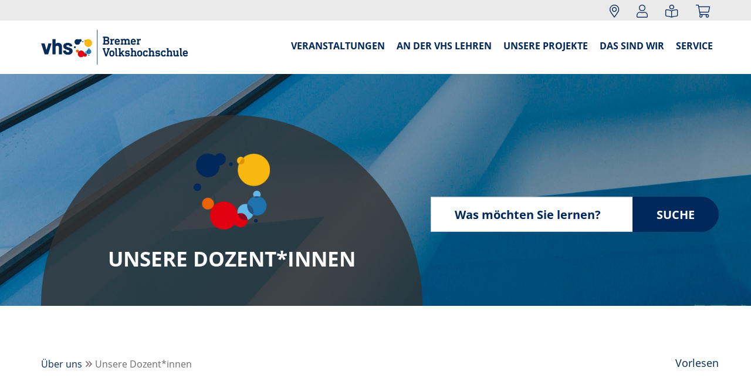

--- FILE ---
content_type: text/html; charset=utf-8
request_url: https://www.vhs-bremen.de/ueber-uns/unsere-dozentinnen/dozent/Kuechenthal/322224
body_size: 8495
content:
<!DOCTYPE html>
<html lang="de">
<head>

<meta charset="utf-8">
<!-- 
	This website is powered by TYPO3 - inspiring people to share!
	TYPO3 is a free open source Content Management Framework initially created by Kasper Skaarhoj and licensed under GNU/GPL.
	TYPO3 is copyright 1998-2026 of Kasper Skaarhoj. Extensions are copyright of their respective owners.
	Information and contribution at https://typo3.org/
-->


<link rel="shortcut icon" href="/fileadmin/templates/saar/layout/img/favicon.ico" type="image/vnd.microsoft.icon">
<title>Unsere Dozent*innen</title>
<meta http-equiv="x-ua-compatible" content="IE=edge" />
<meta name="generator" content="TYPO3 CMS" />
<meta name="viewport" content="width=device-width, initial-scale=1.0" />
<meta name="robots" content="index, follow" />
<meta name="author" content="Kubus Software GmbH" />
<meta name="keywords" content="Bremen, Volkshochschule, Weiterbildung, Sprachkurs, Integrationskurs, Deutschkurs" />
<meta name="description" content="Bremen, Volkshochschule" />
<meta name="twitter:card" content="summary" />


<link rel="stylesheet" type="text/css" href="/typo3temp/assets/css/7015c8c4ac.css?1714036142" media="all">
<link rel="stylesheet" type="text/css" href="/typo3conf/ext/simplepoll/Resources/Public/Css/simplepoll.css?1636015969" media="all">
<link rel="stylesheet" type="text/css" href="/fileadmin/templates/saar/bootstrap/css/bootstrap.min.css?1636010571" media="all">
<link rel="stylesheet" type="text/css" href="/fileadmin/templates/saar/layout/fonts/fontawesome/css/all.min.css?1636010570" media="all">
<link rel="stylesheet" type="text/css" href="/fileadmin/templates/saar/lesehilfe/lesehilfe.css?1636010571" media="all">
<link rel="stylesheet" type="text/css" href="/fileadmin/templates/saar/layout/fonts/mfglabs-iconset-master/css/mfglabs_iconset.css?1636010571" media="all">
<link rel="stylesheet" type="text/css" href="/fileadmin/templates/saar/layout/css/jquery-ui.min.css?1636010570" media="all">
<link rel="stylesheet" type="text/css" href="/fileadmin/templates/saar/layout/css/bootstro.css?1636010570" media="all">
<link rel="stylesheet" type="text/css" href="/fileadmin/templates/saar/shariff/css/shariff.complete.css?1708492816" media="all">
<link rel="stylesheet" type="text/css" href="/fileadmin/templates/saar/layout/css/style.css?1734420363" media="all">
<link rel="stylesheet" type="text/css" href="/fileadmin/templates/saar/layout/css/print.css?1636010570" media="print">




<script src="/fileadmin/templates/saar/layout/js/jquery-3.1.1.min.js?1636010571"></script>
<script src="/fileadmin/templates/saar/layout/js/jquery-ui.min.js?1636010571"></script>
<script src="/fileadmin/kuferweb/webbasys/functions.js?1688023636"></script>
<script src="/fileadmin/kuferweb/webtools/js/base64.js?1704700690"></script>
<script src="/fileadmin/kuferweb/webbasys/layout/js/knockout-min.js?1685518176"></script>
<script src="/fileadmin/kuferweb/webbasys/layout/js/knockout.mapping-latest.js?1685518176"></script>
<script src="/fileadmin/kuferweb/webbasys/layout/js/anmeldung.js?1716296741"></script>
<script src="/fileadmin/templates/saar/lesehilfe/lesehilfe.js?1636010571"></script>
<script src="//cdn-eu.readspeaker.com/script/12182/webReader/webReader.js?pids=wr"></script>



      <script async src="https://www.googletagmanager.com/gtag/js?id=G-9R81GRB8HV"></script>
        <script>
        window.dataLayer = window.dataLayer || [];
        function gtag(){dataLayer.push(arguments);}
        gtag('js', new Date());
        gtag('config', 'G-9R81GRB8HV');
        </script>
        <!-- Google Tag Manager -->
        <script>(function(w,d,s,l,i){w[l]=w[l]||[];w[l].push({'gtm.start': new Date().getTime(),event:'gtm.js'});var f=d.getElementsByTagName(s)[0],
        j=d.createElement(s),dl=l!='dataLayer'?'&l='+l:'';j.async=true;j.src='https://www.googletagmanager.com/gtm.js?id='+i+dl;f.parentNode.insertBefore(j,f);
        })(window,document,'script','dataLayer','GTM-NNFRS9X');
        </script>
       <!-- End Google Tag Manager -->
    
    <meta name="google-site-verification" content="O2Tj9S37fxfSYh_EIwwLpaMZPcLPR4DsfvA_tUhVt4c" />
    
    <!--[if lt IE 9]>
    <script src="//oss.maxcdn.com/libs/html5shiv/3.7.0/html5shiv.js"></script>
    <script src="//oss.maxcdn.com/libs/respond.js/1.3.0/respond.min.js"></script>
    <![endif]-->
<link rel="canonical" href="https://www.vhs-bremen.de/ueber-uns/unsere-dozentinnen/dozent/Kuechenthal/322224"/>


</head>
<body>
<header id="header">
    <div id="top">
		<div id="header-functions">
			<div class="container">
				<ul class="header-function-menu"><li class="navicon hidden-lg"><a href="/kurssuche"><i class="fal fa-search" aria-hidden="true"></i><span class="sr-only">Kurssuche</span></a></li><li class="navicon">    <div class="dropdown standort-menu">
      <a href="/standorte" title="Standorte" aria-label="Standorte" class="dropdown-toggle" id="standorte-menu-lbl" data-toggle="dropdown" role="button" aria-haspopup="true" aria-expanded="false">
            <i class="fal fa-map-marker-alt"></i>
        </a>
        <div class="dropdown-menu" aria-labelledby="standorte-menu-lbl">
          <h3 class="popover-subtitle"><a href="/standorte" title="Standorte">Standorte</a></h3>
            <div class="list-group kw-ort-menu-list">
                <ul class="nav navAsListItem">
<li><a class="as_title" href="/standorte/aussenstelle/1" title="Informationen zum Standort Regionalstelle Nord">Regionalstelle Nord</a> </li>
<li><a class="as_title" href="/standorte/aussenstelle/2" title="Informationen zum Standort Regionalstelle Ost">Regionalstelle Ost</a> </li>
<li><a class="as_title" href="/standorte/aussenstelle/4" title="Informationen zum Standort Regionalstelle S&uuml;d">Regionalstelle S&uuml;d</a> </li>
<li><a class="as_title" href="/standorte/aussenstelle/3" title="Informationen zum Standort Regionalstelle West">Regionalstelle West</a> </li>
<li><a class="as_title" href="/standorte/aussenstelle/18" title="Informationen zum Standort vhs am Bahnhof">vhs am Bahnhof</a> </li>
<li><a class="as_title" href="/standorte/aussenstelle/21" title="Informationen zum Standort vhs im Bamberger-Haus">vhs im Bamberger-Haus</a> </li>
<li><a class="as_title" href="/standorte/aussenstelle/17" title="Informationen zum Standort vhs in der Plantage">vhs in der Plantage</a> </li>
<li><a class="as_title" href="/standorte/aussenstelle/19" title="Informationen zum Standort vhs Sprachenzentrum">vhs Sprachenzentrum</a> </li>
                </ul>
            </div>
        </div>
    </div>

</li><li class="navicon">    <div class='hauptseite_ohnestatus'>
<div class="dropdown tn-login-menu">
 <a href="/teilnehmer-login/bereich/236" title="Login" title="Ihr Login" aria-label="Ihr Login-Menü" class="dropdown-toggle" id="tn-login-menu-lbl" data-toggle="dropdown" role="button" aria-haspopup="true" aria-expanded="false">
    <i class="fal fa-user" aria-hidden="true"></i>
    </a>

<div class="dropdown-menu" aria-labelledby="tn-login-menu-lbl">
  <h3 class="popover-subtitle"><a href="/teilnehmer-login/bereich/236" title="Login">Login</a></h3>
     
    <form id="wbloginform" action="/teilnehmer-login/bereich/236" method="post">
        <input type="hidden" name="wbl_login" value="1">
                <div class="input-group">
            <label for="wblogin-drpdwn" class="sr-only">E-Mail</label>
            <span class="input-group-addon"> <i class="fal fa-user" aria-hidden="true"></i></span>
            <input id="wblogin-drpdwn" type="text" name="wblogin" placeholder="E-Mail" class="form-control">
        </div>
        <div class="input-group">
            <label for="wbpw-drpdwn" class="sr-only">Passwort</label>
            <span class="input-group-addon"><i class="fal fa-lock" aria-hidden="true"></i></span>
            <input id="wbpw-drpdwn" type="password" name="wbpasswort" placeholder="Passwort eingeben" class="form-control">
        </div>
        <button class="btn btn-theme" alt="Anmelden" title="Anmelden" type="submit">      
                    Anmelden
                </button>
        <br />
        
        <div class="row">
            <div class="col-md-12">
                <div class="text-right">
                    <p><a href="/teilnehmer-login/passwort-vergessen/bereich/256">Passwort vergessen?</a></p>
                    <p><a href="/teilnehmer-login/registrierung/bereich/266">Registrierung</a></p>
                </div>
            </div>
        </div>
    </form>
    
</div>
</div>

  </div>

</li><li class="navicon">         <a href="https://www.vhs-bremen.de/leichte-sprache" title="Kurzvorstellung in leichter Sprache" aria-label="Kurzvorstellung in leichter Sprache">
         <i class="fal fa-book-reader" aria-hidden="true"></i>
         </a></li><li class="navicon"><div class="dropdown wk-menu">
<a href="/warenkorb/kasse/bereich/4" aria-label="Ihr Warenkorb ist leer" title="Ihr Warenkorb ist leer" class="dropdown-toggle" id="wk-menu-lbl" data-toggle="dropdown" role="button" aria-haspopup="true" aria-expanded="false">
  <i class="fal fa-shopping-cart"></i>
</a>

<div class="dropdown-menu" id="kw-wk-menu-content" aria-labelledby="wk-menu-lbl">
    <h3 class="popover-subtitle"><a href="/warenkorb/kasse/bereich/4" title="Warenkorb">Warenkorb</a></h3>

  <p class="text-center">Sie haben derzeit keine Kurse im Warenkorb</p>
</div>
  </div></li></div>
			</div>
		</div>       
        <nav class="navbar navbar-fixed-top"><div class="container"><div class="navbar-header"><a class="navbar-brand" href="/index.php"><img src="/fileadmin/templates/saar/layout/img/logo.png" class="img-responsive" alt="zur Startseite VHS Bremen"></a><button type="button" class="navbar-toggle collapsed" data-toggle="collapse" data-target="#navbar" aria-expanded="false" aria-controls="navbar"><span class="sr-only">Toggle navigation</span><span class="icon-bar top-bar"></span><span class="icon-bar middle-bar"></span><span class="icon-bar bottom-bar"></span></button></div><div id="navbar" class="navbar-collapse collapse"><ul class="nav navbar-nav navbar-right"><li class="dropdown dropdown-has-megamenu"><span class="dropdown-toggle-icon dropdown-toggle" data-toggle="dropdown"></span><a href="/veranstaltungen" class="dropdown-toggle" data-toggle="dropdown">Veranstaltungen</a><ul class="dropdown-menu dropdown-megamenu"><li class="megamenu-header mega-dropdown-submenu"><span class="dropdown-toggle-icon dropdown-toggle" data-toggle="dropdown"></span><a href="/veranstaltungen/gesellschaft"><span class="icon-gesellschaft megamenu-icon" aria-hidden="true"></span>Gesellschaft</a><ul class="dropdown-submenu"><li><a href="/veranstaltungen/gesellschaft/gesellschaft-im-wandel">Gesellschaft im Wandel</a></li><li><a href="/veranstaltungen/gesellschaft/begegnung-beteiligung">Begegnung & Beteiligung</a></li><li><a href="/veranstaltungen/gesellschaft/gesellschaft-im-wandel-1">Bremer Geschichte(n)</a></li><li><a href="/veranstaltungen/gesellschaft/philosophie">Philosophie & Religion</a></li><li><a href="/veranstaltungen/gesellschaft/recht-finanzen">Recht & Finanzen</a></li><li><a href="/veranstaltungen/gesellschaft/natur-umwelt-technik">Natur, Umwelt & Nachhaltigkeit</a></li><li><a href="/veranstaltungen/gesellschaft/gesellschaft-online">Gesellschaft-Online</a></li></ul></li><li class="megamenu-header mega-dropdown-submenu"><span class="dropdown-toggle-icon dropdown-toggle" data-toggle="dropdown"></span><a href="/veranstaltungen/deutsch"><span class="icon-deutsch megamenu-icon" aria-hidden="true"></span>Deutsch</a><ul class="dropdown-submenu"><li><a href="/veranstaltungen/deutsch/deutschberatung">Deutschberatung</a></li><li><a href="/veranstaltungen/deutsch/integrationskurse">Integrationskurse</a></li><li><a href="/veranstaltungen/deutsch/deutschkurse">Deutschkurse</a></li><li><a href="/veranstaltungen/deutsch/deutschpruefungen">Deutschprüfungen</a></li><li><a href="/veranstaltungen/deutsch/pruefungsvorbereitung">Prüfungsvorbereitung</a></li><li><a href="/veranstaltungen/deutsch/berufssprachkurse">Berufssprachkurse</a></li><li><a href="/veranstaltungen/deutsch/deutsch-online">Deutsch-Online</a></li></ul></li><li class="megamenu-header mega-dropdown-submenu"><span class="dropdown-toggle-icon dropdown-toggle" data-toggle="dropdown"></span><a href="/veranstaltungen/kultur"><span class="icon-kultur megamenu-icon" aria-hidden="true"></span>Kultur</a><ul class="dropdown-submenu"><li><a href="/veranstaltungen/kultur/fotografie">Fotografie</a></li><li><a href="/veranstaltungen/kultur/film-audio">Film & Audio</a></li><li><a href="/veranstaltungen/kultur/literatur">Literatur</a></li><li><a href="/veranstaltungen/kultur/tanz-theater">Tanz & Theater</a></li><li><a href="/veranstaltungen/kultur/musik">Musik</a></li><li><a href="/veranstaltungen/kultur/bildende-kunst">Bildende Kunst</a></li><li><a href="/veranstaltungen/kultur/handwerk">Handwerk</a></li><li><a href="/veranstaltungen/kultur/kultur-online">Kultur-Online</a></li></ul></li><li class="megamenu-header mega-dropdown-submenu"><span class="dropdown-toggle-icon dropdown-toggle" data-toggle="dropdown"></span><a href="/veranstaltungen/grundbildung"><span class="icon-grundbildung megamenu-icon" aria-hidden="true"></span>Grundbildung</a><ul class="dropdown-submenu"><li><a href="/veranstaltungen/grundbildung/alphabetisierung">Alphabetisierung</a></li><li><a href="/veranstaltungen/grundbildung/schreiben">Schreiben</a></li><li><a href="/veranstaltungen/grundbildung/rechnen">Rechnen</a></li><li><a href="/veranstaltungen/grundbildung/lerntechniken">Lerntechniken</a></li><li><a href="/veranstaltungen/grundbildung/sprechen-rhetorik">Sprechen & Rhetorik</a></li><li><a href="/veranstaltungen/grundbildung/alphabetisierung-1">Besondere Angebote</a></li></ul></li><li class="megamenu-header mega-dropdown-submenu"><span class="dropdown-toggle-icon dropdown-toggle" data-toggle="dropdown"></span><a href="/veranstaltungen/fremdsprachen"><span class="icon-sprachen megamenu-icon" aria-hidden="true"></span>Fremdsprachen</a><ul class="dropdown-submenu"><li><a href="/veranstaltungen/fremdsprachen/englisch">Englisch</a></li><li><a href="/veranstaltungen/fremdsprachen/franzoesisch">Französisch</a></li><li><a href="/veranstaltungen/fremdsprachen/spanisch">Spanisch</a></li><li><a href="/veranstaltungen/fremdsprachen/italienisch">Italienisch</a></li><li><a href="/veranstaltungen/fremdsprachen/arabisch">Arabisch</a></li><li><a href="/veranstaltungen/fremdsprachen/dgsdeutsch-gebaerdensprache">DGS(Deutsch Gebärdensprache)</a></li><li><a href="/veranstaltungen/fremdsprachen/russisch">Russisch</a></li><li><a href="/veranstaltungen/fremdsprachen/weitere-sprachen">Weitere Sprachen</a></li><li><a href="/veranstaltungen/fremdsprachen/fremdsprachen-online">Fremdsprachen-Online</a></li></ul></li><li class="megamenu-header mega-dropdown-submenu"><span class="dropdown-toggle-icon dropdown-toggle" data-toggle="dropdown"></span><a href="/veranstaltungen/computer-it"><span class="icon-it megamenu-icon" aria-hidden="true"></span>Computer & IT</a><ul class="dropdown-submenu"><li><a href="/veranstaltungen/computer-it/grundlagen-systeme">Grundlagen & Systeme</a></li><li><a href="/veranstaltungen/computer-it/internet-social-media">Internet & Social Media</a></li><li><a href="/veranstaltungen/computer-it/office-anwendungen">Office Anwendungen</a></li><li><a href="/veranstaltungen/computer-it/smartphone-tablets">Smartphone & Tablets</a></li><li><a href="/veranstaltungen/computer-it/apple-1">Apple</a></li><li><a href="/veranstaltungen/computer-it/webentwicklung-design">Webentwicklung & -design</a></li><li><a href="/veranstaltungen/computer-it/cad-computer-aided-design">CAD - Computer Aided Design</a></li><li><a href="/veranstaltungen/computer-it/digitaltechnik">Digitaltechnik</a></li><li><a href="/veranstaltungen/computer-it/digitale-bildbearbeitung">Digitale Bildbearbeitung</a></li><li><a href="/veranstaltungen/computer-it/computer-it-online">Computer & IT-Online</a></li></ul></li><li class="megamenu-header mega-dropdown-submenu"><span class="dropdown-toggle-icon dropdown-toggle" data-toggle="dropdown"></span><a href="/veranstaltungen/beruf"><span class="icon-beruf megamenu-icon" aria-hidden="true"></span>Beruf</a><ul class="dropdown-submenu"><li><a href="/veranstaltungen/beruf/kommunikation">Kommunikation & Gesprächsführung</a></li><li><a href="/veranstaltungen/beruf/berufswegplanung">Berufswege & Existenzgründung</a></li><li><a href="/veranstaltungen/beruf/paedagogik">Pädagogik & Soziales</a></li><li><a href="/veranstaltungen/beruf/computer-it-1">Wirtschaft & Finanzen</a></li><li><a href="/veranstaltungen/beruf/berufswegplanung-1">Arbeitstechniken & Führungskompetenzen</a></li><li><a href="/veranstaltungen/beruf/computer-it">Fortbildungen für Lehrende</a></li><li><a href="/veranstaltungen/beruf/beruf-online">Beruf-Online</a></li></ul></li><li class="megamenu-header mega-dropdown-submenu"><span class="dropdown-toggle-icon dropdown-toggle" data-toggle="dropdown"></span><a href="/veranstaltungen/gesundheit"><span class="icon-gesundheit megamenu-icon" aria-hidden="true"></span>Gesundheit</a><ul class="dropdown-submenu"><li><a href="/veranstaltungen/gesundheit/gesundheitswissen">Gesundheitswissen</a></li><li><a href="/veranstaltungen/gesundheit/essen-trinken">Essen & Trinken</a></li><li><a href="/veranstaltungen/gesundheit/bewegung">Bewegung</a></li><li><a href="/veranstaltungen/gesundheit/entspannung">Entspannung</a></li><li><a href="/veranstaltungen/gesundheit/persoenlichkeit">Persönlichkeit</a></li><li><a href="/veranstaltungen/gesundheit/besondere-angebote">Besondere Angebote</a></li><li><a href="/veranstaltungen/gesundheit/krankenkassen-gefoerderte-kurse">Krankenkassen geförderte Kurse</a></li><li><a href="/kulinarische-reise">Kulinarische Reise-Online</a></li><li><a href="/veranstaltungen/gesundheit/gesundheit-online">Gesundheit-Online</a></li></ul></li><li class="megamenu-header mega-dropdown-submenu"><span class="dropdown-toggle-icon dropdown-toggle" data-toggle="dropdown"></span><a href="/veranstaltungen/bremen"><span class="icon-bremen megamenu-icon" aria-hidden="true"></span>Bremen</a><ul class="dropdown-submenu"><li><a href="/veranstaltungen/bremen/50-jahre-bremer-weiterbildung">50 Jahre Bremer Weiterbildung</a></li><li><a href="/veranstaltungen/bremen/semesterfokus-europa">Semesterfokus: Europa</a></li><li><a href="/veranstaltungen/bremen/bremer-freikarte">Bremer Freikarte</a></li><li><a href="/veranstaltungen/bremen/bremer-spiele-tage">Bremer Spiele-Tage</a></li><li><a href="/forumkueche">Forum Küche</a></li></ul></li><li class="megamenu-header"><a href="/veranstaltungen/bildungszeiten"><span class="icon-bildungszeiten megamenu-icon" aria-hidden="true"></span>Bildungszeiten</a></li><li class="megamenu-header"><a href="/veranstaltungen/vortraege-exkursionen"><span class="icon-vortraege megamenu-icon" aria-hidden="true"></span>Vorträge & Exkursionen</a></li><li class="megamenu-header"><a href="/veranstaltungen/berufliche-lehrgaenge"><span class="icon-berufliche-lehrgaenge megamenu-icon" aria-hidden="true"></span>Berufliche Lehrgänge</a></li><li class="megamenu-header"><a href="/veranstaltungen"><span class=" megamenu-icon" aria-hidden="true"></span>Alle Veranstaltungen</a></li></ul></li><li class="dropdown"><span class="dropdown-toggle-icon dropdown-toggle" data-toggle="dropdown"></span><a href="/navigation-header/an-der-vhs-lehren" class="dropdown-toggle" data-toggle="dropdown" aria-haspopup="true" aria-expanded="false">An der vhs lehren</a><ul class="dropdown-menu"><li><a href="/navigation-header/an-der-vhs-lehren/lehrkompetenz-erwachsenenbildung">Lehrkompetenz Erwachsenenbildung</a></li><li><a href="/an-der-vhs-lehren/angebote-fuer-kursleitende">Angebote für Kursleitende</a></li><li><a href="/navigation-header/an-der-vhs-lehren/dozentensuche">Kursleiter*innensuche</a></li><li><a href="/navigation-header/an-der-vhs-lehren/vhs-dozent-innen-rat">Kursleiter*innenrat</a></li></ul></li><li class="dropdown"><span class="dropdown-toggle-icon dropdown-toggle" data-toggle="dropdown"></span><a href="/unsere-projekte" class="dropdown-toggle" data-toggle="dropdown" aria-haspopup="true" aria-expanded="false">Unsere Projekte</a><ul class="dropdown-menu"><li><a href="/forumkueche">Forum Küche</a></li><li><a href="/kunst-auf-rezept">Kunst auf Rezept</a></li><li><a href="/unsere-projekte/projekte/bildungspartnerschaften">Bildungspartnerschaften</a></li><li><a href="/unsere-projekte/gemeinsam-ernaehrungswende-gestalten-geg">Gemeinsam Ernährungswende gestalten – GEG</a></li><li><a href="/unsere-projekte/vernetzungsstelle">Vernetzungsstelle</a></li></ul></li><li class="dropdown"><span class="dropdown-toggle-icon dropdown-toggle" data-toggle="dropdown"></span><a href="/navigation-header/das-sind-wir" class="dropdown-toggle" data-toggle="dropdown" aria-haspopup="true" aria-expanded="false">Das sind wir</a><ul class="dropdown-menu"><li><a href="/navigation-header/das-sind-wir/ueber-uns">Über uns</a></li><li><a href="/navigation-header/das-sind-wir/standorte">Standorte</a></li><li><a href="/ueber-uns/entwurf-organisation">Organisation</a></li><li><a href="/navigation-header/das-sind-wir/qualitaetsmanagement">Qualitätsmanagement</a></li><li><a href="/ueber-uns/unser-team">Unser Team</a></li><li><a href="/ueber-uns/unsere-dozentinnen">Unsere Dozent*innen</a></li><li><a href="/navigation-header/kooperationsnetz/kooperationsnetz">Unser Kooperationsnetz</a></li><li><a href="/ueber-uns/stellenausschreibungen">Stellenausschreibungen</a></li></ul></li><li class="dropdown"><span class="dropdown-toggle-icon dropdown-toggle" data-toggle="dropdown"></span><a href="/navigation-header/service" class="dropdown-toggle" data-toggle="dropdown" aria-haspopup="true" aria-expanded="false">Service</a><ul class="dropdown-menu"><li><a href="https://www.vhs-pages.de/bremen/26-1/" target="_blank"><span class="icon-prht" aria-hidden="true"></span>vhs Programm-PDF</a></li><li><a href="/rechtliches/anmelde-teilnahmebedingungen">Anmelde- & Teilnahmebedingungen</a></li><li><a href="/online-lernen">Online-Lernen</a></li><li><a href="/leichte-sprache">Leichte Sprache</a></li><li><a href="/navigation-header/service/e-rechnung">E-Rechnung</a></li><li><a href="/kontakt">Kontakt</a></li><li><a href="/navigation-header/service/faq">FAQ</a></li></ul></li></ul></div></div></nav>
        
    </div>
</header>
<main> 
 
		<section id="hero">
			<div style="background-image: url('/fileadmin/user_upload/startseite/header_bg_startseite-6.jpg')" class="hero-container"><div class="container"><div class="hero-circle"><div class="hero-content"><div class="hero-icon"><img src="/fileadmin/templates/saar/layout/img/hero_icon_def.png" alt="Bereichsicon" /></div><div class="hero-title">Unsere Dozent*innen</div><div class="hero-subtitle"></div></div></div><div class="hero-search">    <div class='hauptseite_ohnestatus'>
<form method="get" action="/index.php" class="kw-kurssuche-inline" role="search"> 
  <input type="hidden" name="id" value="41">
  <input type="hidden" value="26" name="kathaupt">
  <input type="hidden" value="false" name="suchesetzen">
  <input type="hidden" name="clearallkatfilter" value="1">
  
  <div class="input-group">
       <label for="kw-suche-start" class="sr-only">Kurse suchen</label>
       <input class="form-control" type="text" name="kfs_stichwort_schlagwort" id="kw-suche-start" placeholder="Was möchten Sie lernen?">
			<span class="input-group-btn">
				<button class="btn btn-theme" type="submit">
					Suche
				</button>
			</span>
 </div>
</form>
</div>

</li></div></div>
		</section>
        <div class="container sticky">
            <div class="sticky_readspeaker">
                <div id="readspeaker_button1" class="rs_skip rsbtn rs_preserve" style="float: left"><a rel="nofollow" class="rsbtn_play" title="Um den Text anzuh&ouml;ren, verwenden Sie bitte ReadSpeaker webReader" href="//app-eu.readspeaker.com/cgi-bin/rsent?customerid=12182&amp;lang=de_de&amp;readid=content&amp;url="><span class="rsbtn_left rsimg rspart"><span class="rsbtn_text"><span>Vorlesen</span></span></span><span class="rsbtn_right rsimg rsplay rspart"></span></a></div>
            </div>
        </div>
		<div id="klickpfad">
			<div class="container">
				<div class="row"><div class="col-xs-6 col-sm-8 col-md-9"><div class="klickpfad clearfix"><div class="clickpfad_main"><span class="clickpfad_item"><a href="/ueber-uns">Über uns</a></span><span class="clickpfad_item">Unsere Dozent*innen</span></div></div></div></div>
			</div>
		</div>
	

<section id="content">
    
        <div class="container">
            <!--TYPO3SEARCH_begin-->
    

            <div id="c28" class="frame frame-default frame-type-list frame-layout-0">
                
                
                    



                
                
                    

    



                
                

    
             <div class='hauptseite_clickpfad'><span class='clickpfad'>
<span class='clickadrbold'> Andreas K&uuml;chenthal</span></span></div>
<div class='hauptseite_ohnestatus'>
<!-- H219A-->
<div class="kw-dozdetails">
<div class="row">
  

  <div class="col-md-4">
    
      
        
          <a href="/fileadmin/kuferweb/webbasys/bilder/doz/D_2249_1.jpg" target="_blank">
            <img class="img-responsive kw-foto" src="/fileadmin/kuferweb/webbasys/bilder/doz/D_2249_1.jpg" title="Andreas K&uuml;chenthal" alt="Portrait">
          </a>
        
  </div>
<!-- H219E --><!-- B219A-->

<div  class="col-md-8">

  <h2  class="page-header"> Andreas K&uuml;chenthal</h2>  

  <br />
  
    <p>Auf meine Ausbildung zum Mediengestalter in einer Bremer Werbeagentur folgte ein Studium der Medientechnik in Thüringen. Anschließend habe ich mehrere Jahre als Dienstleister im Bereich Webdesign / Webprogrammierung gearbeitet. Inzwischen bin ich seit über zehn Jahren bei der Firma bregau angestellt (https://www.bregau-zert.de/umweltgutachter/). Hier kümmere ich mich um die Pflege und Weiterentwicklung mehrerer Internetpräsenzen und um andere digitale Projekte wie aktuell den Umstieg auf die 365 Plattform. Bei der VHS bin ich schon seit vielen Jahren nebenberuflich als Dozent aktiv. Wissen zu vermitteln und dabei interessante Menschen kennenzulernen, fand ich schon immer sehr spannend. Besonders wichtig bei meinen Kursen ist mir, nicht nur theoretisches Wissen zu lehren, sondern vor allem auch anschauliche Beispiele aus der Praxis einzubringen. Denn erst im beruflichen Alltag bei der Zusammenarbeit mit anderen Beteiligten lernt man, mit welchen typischen Herausforderungen man rechnen muss, wo Fallstricke lauern und welche Dinge funktionieren und welche eher nicht.</p>
  <br />
 <!-- H223A-->

<p><strong>
	Kurse 
     
      des Dozenten 
    
</strong></p>
<div class="kw-dozkursliste list-group">

<!-- H223E --><!-- B223A-->
<a href="/veranstaltungen/kurs/M365-Grundlagen-und-Teams-im-Bueroalltag/252M67-631" title="Kursdetails" class="list-group-item">252M67-631 - M365 - Grundlagen und Teams im B&uuml;roalltag</a>


<!-- B223E --><!-- B223A-->
<a href="/veranstaltungen/kurs/M365-Microsoft-Teams/261M67-631" title="Kursdetails" class="list-group-item">261M67-631 - M365 &ndash; Microsoft Teams
Optimal die Teamarbeit organisieren</a>


<!-- B223E --><!-- B223A-->
<a href="/veranstaltungen/kurs/Websites-und-Blogs-mit-WordPress-erstellen/261M68-643" title="Kursdetails" class="list-group-item">261M68-643 - Websites und Blogs mit WordPress erstellen
Einf&uuml;hrung in die Webentwicklung</a>


<!-- B223E --><!-- F223A-->

</div>

<!-- F223E -->


  <br />
  <br />
  <div class="kw-buttonleiste">
    <a href="javascript:history.back();" title="zurück" class="btn btn-theme">
        <i class="fa fa-chevron-left"></i>
        Zurück
      </a>
    </div>
  
  </div>
<!-- B219E -->
<!-- F219A-->
  </div>
</div>

<!-- F219E --></div>

 
    


                
                    



                
                
                    



                
            </div>

        

<!--TYPO3SEARCH_end-->
        </div>
    

    

    
</section>
</main>
<footer id="footer">
    <div id="footer-content">
        <div class="container">
            <div class="row"><div class="footer-logo"><img src="/fileadmin/templates/saar/layout/img/logo.png" class="img-responsive center-block" alt="" srcset="/fileadmin/templates/saar/layout/img/logo_lg2x.png 2x"></div><div class="col-md-2 col-sm-6 hidden-xs"><h3 class="footer-header">Veranstaltungen</h3><ul class="footer-list"><li><a href="/veranstaltungen/gesellschaft">Gesellschaft</a></li><li><a href="/veranstaltungen/deutsch">Deutsch</a></li><li><a href="/veranstaltungen/kultur">Kultur</a></li><li><a href="/veranstaltungen/grundbildung">Grundbildung</a></li><li><a href="/veranstaltungen/fremdsprachen">Fremdsprachen</a></li><li><a href="/veranstaltungen/computer-it">Computer & IT</a></li><li><a href="/veranstaltungen/beruf">Beruf</a></li><li><a href="/veranstaltungen/gesundheit">Gesundheit</a></li><li><a href="/veranstaltungen/bremen">Bremen</a></li><li><a href="/veranstaltungen/bildungszeiten">Bildungszeiten</a></li><li><a href="/veranstaltungen/vortraege-exkursionen">Vorträge & Exkursionen</a></li><li><a href="/veranstaltungen/berufliche-lehrgaenge">Berufliche Lehrgänge</a></li><li><a href="/veranstaltungen">Alle Veranstaltungen</a></li></ul></div><div class="col-md-2 col-sm-6"><h3 class="footer-header">Über uns</h3><ul class="footer-list"><li><a href="/ueber-uns/sitemap">Inhaltsübersicht</a></li><li><a href="/standorte">Standorte</a></li><li><a href="/ueber-uns/entwurf-organisation">Organisation</a></li><li><a href="/ueber-uns/unser-team">Unser Team</a></li><li><a href="/ueber-uns/stellenausschreibungen">Stellenausschreibungen</a></li><li><a href="/ueber-uns/unsere-dozentinnen">Unsere Dozent*innen</a></li><li><a href="/ueber-uns/mediadaten">Mediadaten</a></li><li><a href="/kontakt">Kontakt</a></li></ul></div><div class="col-md-2 hidden-xs">
    

            <div id="c191" class="frame frame-default frame-type-textpic frame-layout-0">
                
                
                    



                
                

    
        

    



    


                

    <div class="ce-textpic ce-left ce-below">
        

        
                
            

        
            

    <div class="ce-gallery" data-ce-columns="1" data-ce-images="4">
        
        
            <div class="ce-row">
                
                    
                        <div class="ce-column">
                            

        
<figure class="image">
    
            <a href="https://www.vhs-bremen.de/navigation-header/das-sind-wir/qualitaetsmanagement/" title="Anerkannt nach dem Weiterbildungsgesetz im Lande Bremen">
                
<img class="image-embed-item" title="Anerkannt nach dem Weiterbildungsgesetz im Lande Bremen" alt="Anerkannt nach dem Weiterbildungsgesetz im Lande Bremen" src="/fileadmin/user_upload/Logos/Sign_WGHB_dark.png" width="146" height="42" loading="lazy" />


            </a>
        
    
</figure>


    


                        </div>
                    
                
            </div>
        
            <div class="ce-row">
                
                    
                        <div class="ce-column">
                            

        
<figure class="image">
    
            <a href="/navigation-header/das-sind-wir/qualitaetsmanagement#c1442" title="Zugelassener Träger nach AZAV">
                
<img class="image-embed-item" title="Zugelassener Träger nach AZAV" alt="Zugelassener Träger nach AZAV" src="/fileadmin/_processed_/6/f/csm_Certqua_Zeichen_AZAV_0608e441ff.png" width="146" height="73" loading="lazy" />


            </a>
        
    
</figure>


    


                        </div>
                    
                
            </div>
        
            <div class="ce-row">
                
                    
                        <div class="ce-column">
                            

        
<figure class="image">
    
            <a href="/navigation-header/das-sind-wir/qualitaetsmanagement" title="Gütesiegel des Landes Niedersachen">
                
<img class="image-embed-item" title="Gütesiegel des Landes Niedersachen" alt="Gütesiegel des Landes Niedersachen" src="/fileadmin/_processed_/3/8/csm_Logo_Fruehkindliche__Bildung_63d13c8c75.jpg" width="146" height="48" loading="lazy" />


            </a>
        
    
</figure>


    


                        </div>
                    
                
            </div>
        
            <div class="ce-row">
                
                    
                        <div class="ce-column">
                            

        
<figure class="image">
    
            <a href="/navigation-header/das-sind-wir/qualitaetsmanagement" title="Europäischer Sozialfonds im Land Bremen">
                
<img class="image-embed-item" title="Europäischer Sozialfonds im Land Bremen" alt="Europäischer Sozialfonds im Land Bremen" src="/fileadmin/_processed_/3/e/csm_LOGO_esf_Bremen-de_ca6a5a0cae.png" width="146" height="39" loading="lazy" />


            </a>
        
    
</figure>


    


                        </div>
                    
                
            </div>
        
        
    </div>



        
    </div>


                
                    



                
                
                    



                
            </div>

        

</div><div class="col-md-3 col-sm-6"><div class="footer-social-media">
    

            <div id="c42" class="frame frame-default frame-type-image frame-layout-0">
                
                
                    



                
                
                    

    



                
                

    <div class="ce-image ce-left ce-above">
        

    <div class="ce-gallery" data-ce-columns="3" data-ce-images="3">
        
        
            <div class="ce-row">
                
                    
                        <div class="ce-column">
                            

        
<figure class="image">
    
            <a href="https://www.facebook.com/vhsbremen" title="Facebook öffnet in neuem Fenster" target="_blank" rel="noreferrer">
                
<img class="image-embed-item" title="Facebook öffnet in neuem Fenster" alt="zur Facebook-Seite" src="/fileadmin/templates/saar/layout/img/FB_blue_32.png" width="32" height="32" loading="lazy" />


            </a>
        
    
</figure>


    


                        </div>
                    
                
                    
                        <div class="ce-column">
                            

        
<figure class="image">
    
            <a href="https://www.instagram.com/vhsbremen/" title="Youtube öffnet in neuem Fenster" target="_blank" rel="noreferrer">
                
<img class="image-embed-item" title="Youtube öffnet in neuem Fenster" src="/fileadmin/user_upload/Logos/instagram-logo.png" width="32" height="32" loading="lazy" alt="" />


            </a>
        
    
</figure>


    


                        </div>
                    
                
                    
                        <div class="ce-column">
                            

        
<figure class="image">
    
            <a href="https://www.youtube.com/channel/UCqhG5gpUM-SKdiji6Nw43pQ" title="Youtube öffnet in neuem Fenster" target="_blank" rel="noreferrer">
                
<img class="image-embed-item" title="Youtube öffnet in neuem Fenster" alt="zur Youtube-Seite" src="/fileadmin/user_upload/YOUTUBE_red_32.png" width="32" height="32" loading="lazy" />


            </a>
        
    
</figure>


    


                        </div>
                    
                
            </div>
        
        
    </div>



    </div>


                
                    



                
                
                    



                
            </div>

        

</div><h3 class="footer-header">Rechtliches</h3><ul class="footer-list"><li><a href="/rechtliches/impressum">Impressum</a></li><li><a href="/rechtliches/anmelde-teilnahmebedingungen">Anmelde- & Teilnahmebedingungen</a></li><li><a href="/rechtliches/datenschutz">Datenschutz</a></li><li><a href="/rechtliches/barrierefreiheit">Barrierefreiheit</a></li></ul></div><div class="col-md-3 col-sm-12">
    

            <div id="c11" class="frame frame-default frame-type-list frame-layout-0">
                
                
                    



                
                
                    

    



                
                

    
             <div class='hauptseite_clickpfad'><span class='clickpfad'>
<span class='clickadrbold'> Newsletter</span>
</span></div>
<div class='hauptseite_ohnestatus'>
<!-- H262A-->
<div class="kw-newsl-anm">
    <p class="kw-newsl-anm-intro">Per E-Mail informieren wir Sie über interessante Angebote.</p>


<form name="formular" action="https://www.vhs-bremen.de/newsletter-anmeldung/bereich/228?pid=Newsletter" method="post" class="nl_anmeldung form-horizontal">
<!-- H262E --><!-- B262A-->
 
    <div class="input-group">
      <label for="nledit_emailid" class="sr-only">E-Mail-Adresse</label>
       
      <!--[if IE]>
        <noscript>
          <label for="nledit_emailid" class="anmeldung_label">Ihre E-Mail-Adresse *</label>
        </noscript>
      <![endif]-->
      <input name="nledit_email" type="text" id="nledit_emailid" class="tedit nledit nledit_emailclass form-control" maxlength="100" placeholder="Ihre E-Mail-Adresse *" />
      <span class="input-group-btn">
        <button class="btn btn-primary" type="submit" name="nl_anmeldung"  id="kw-submit-form">
        Anmelden
		  </button>
      </span>
    </div>

<div class="input-group">
      <label for="nledit_captchaid" class="sr-only">Captcha</label>
       <div id="captcha"><img src="https://www.vhs-bremen.de/fileadmin/kuferweb/webbasys/captcha.php?=1769766767" alt="Sicherheitscode" id="img_captcha" /><br />
<input name="nledit_captcha" type="text" id="nledit_captcha" class=" form-control" /></div>
      
    </div>
  
<div class="checkbox kw-dsgvo-hinweis">
    <label for="tedit_dse_unterschrieben_datumid">
      <input name="nledit_dse_unterschrieben_datum" type="checkbox" id="tedit_dse_unterschrieben_datumid" value="30.01.2026 10:52:47" /> 
    <span class="">
      Ich bin damit einverstanden, dass meine personenbezogenen Daten für Werbezwecke verarbeitet werden und eine werbliche Ansprache per E-Mail erfolgt.
      Die erteilte Einwilligung kann ich jederzeit mit Wirkung für die Zukunft in jeder angemessenen Form widerufen.*
    </span>
    </label>
  </div>

<!-- B262E --><!-- F262A-->

  
  </form>


</div>
<!-- F262E --></div> 
    


                
                    



                
                
                    



                
            </div>

        

</div></div>
        </div>
    </div>
    <div id="footer-copyright">
        <div class="container">
            <div class="pull-left">
                &copy;&nbsp;2026&nbsp;Bremer Volkshochschule
            </div>
            <div class="pull-right">

            </div>
        </div>
    </div>
</footer>
<a href="#" class="scrollToTop" title="zum Seitenanfang" aria-label="zum Seitenanfang"><i class="fal fa-angle-up" aria-hidden="true"></i></a>
<script src="/fileadmin/templates/saar/bootstrap/js/bootstrap.min.js?1636010571"></script>

<script src="/typo3conf/ext/simplepoll/Resources/Public/JavaScript/main.js?1636015969"></script>
<script src="/fileadmin/templates/saar/layout/js/responsiveslides.min.js?1636010571"></script>
<script src="/fileadmin/templates/saar/layout/js/owl.carousel.min.js?1636010571"></script>
<script src="/fileadmin/templates/saar/layout/js/bootstro.js?1636010571"></script>
<script src="/fileadmin/templates/saar/layout/js/layout.js?1638371521"></script>
<script src="/fileadmin/templates/saar/layout/js/searchSuggest.js?1636010571"></script>
<script src="/fileadmin/templates/saar/shariff/js/shariff.min.js?1708492816"></script>



</body>
</html>